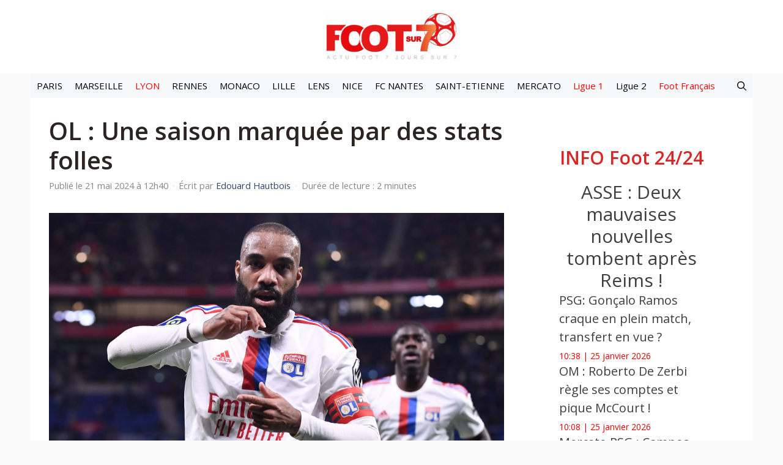

--- FILE ---
content_type: text/html; charset=utf-8
request_url: https://www.google.com/recaptcha/api2/aframe
body_size: 268
content:
<!DOCTYPE HTML><html><head><meta http-equiv="content-type" content="text/html; charset=UTF-8"></head><body><script nonce="agDFcQaqICDjOg5IXkqFBA">/** Anti-fraud and anti-abuse applications only. See google.com/recaptcha */ try{var clients={'sodar':'https://pagead2.googlesyndication.com/pagead/sodar?'};window.addEventListener("message",function(a){try{if(a.source===window.parent){var b=JSON.parse(a.data);var c=clients[b['id']];if(c){var d=document.createElement('img');d.src=c+b['params']+'&rc='+(localStorage.getItem("rc::a")?sessionStorage.getItem("rc::b"):"");window.document.body.appendChild(d);sessionStorage.setItem("rc::e",parseInt(sessionStorage.getItem("rc::e")||0)+1);localStorage.setItem("rc::h",'1769337989414');}}}catch(b){}});window.parent.postMessage("_grecaptcha_ready", "*");}catch(b){}</script></body></html>

--- FILE ---
content_type: application/javascript
request_url: https://www.foot-sur7.fr/wp-content/plugins/generateperf/js/scripts.js?ver=2.8.6
body_size: 48
content:
document.addEventListener("DOMContentLoaded", function () {
  const handleLinkClick = function (e) {
    if (!e.target.href) {
      this.querySelector("a").click();
    }
  };

  const handleGotoClick = function (e) {
    const goto = window.atob(this.dataset.goto);
    if (e.ctrlKey || e.metaKey || this.dataset.external) {
      window.open(goto, "_blank", "noopener").focus();
    } else {
      window.location.href = goto;
    }
  };

  const expandClickElements = [
    ".wp-block-latest-posts > li",
    ".generate-columns-container > article",
    ".gb-query-loop-item",
    ".gb-loop-item",
    ".wp-block-post-template > .wp-block-post",
    ".site-branding-container",
  ];

  expandClickElements.forEach((el) => {
    document.querySelectorAll(el).forEach((el) => {
      el.addEventListener("click", handleLinkClick, { passive: true });
    });
  });

  document.querySelectorAll("[data-goto]").forEach((el) => {
    el.addEventListener("click", handleGotoClick, { passive: true });
  });
});
